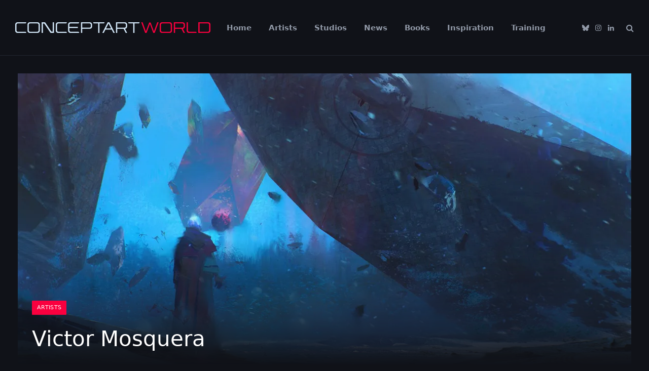

--- FILE ---
content_type: text/html; charset=UTF-8
request_url: https://conceptartworld.com/artists/victor-mosquera/
body_size: 85207
content:

<!DOCTYPE html>
<html lang="en-US" prefix="og: https://ogp.me/ns#" class="s-dark site-s-dark">

<head>

	<meta charset="UTF-8" />
	<meta name="viewport" content="width=device-width, initial-scale=1" />
	
<!-- Search Engine Optimization by Rank Math - https://rankmath.com/ -->
<title>Victor Mosquera | Concept Art World</title><link rel="preload" as="font" href="https://conceptartworld.com/wp-content/themes/smart-mag/css/icons/fonts/ts-icons.woff2?v3.2" type="font/woff2" crossorigin="anonymous" />
<meta name="description" content="Victor Mosquera is a concept artist and illustrator working in the entertainment industry. He is currently working as a Concept Artist at Ubisoft Toronto. His"/>
<meta name="robots" content="follow, index, max-snippet:-1, max-video-preview:-1, max-image-preview:large"/>
<link rel="canonical" href="https://conceptartworld.com/artists/victor-mosquera/" />
<meta property="og:locale" content="en_US" />
<meta property="og:type" content="article" />
<meta property="og:title" content="Victor Mosquera | Concept Art World" />
<meta property="og:description" content="Victor Mosquera is a concept artist and illustrator working in the entertainment industry. He is currently working as a Concept Artist at Ubisoft Toronto. His" />
<meta property="og:url" content="https://conceptartworld.com/artists/victor-mosquera/" />
<meta property="og:site_name" content="Concept Art World" />
<meta property="article:publisher" content="https://www.facebook.com/ConceptArtWorld/" />
<meta property="article:section" content="Artists" />
<meta property="og:updated_time" content="2017-03-19T16:24:04-05:00" />
<meta property="og:image" content="https://i0.wp.com/conceptartworld.com/wp-content/uploads/2013/09/victor-mosquera-concept-artist-0-M01.jpg" />
<meta property="og:image:secure_url" content="https://i0.wp.com/conceptartworld.com/wp-content/uploads/2013/09/victor-mosquera-concept-artist-0-M01.jpg" />
<meta property="og:image:width" content="1200" />
<meta property="og:image:height" content="600" />
<meta property="og:image:alt" content="Victor Mosquera" />
<meta property="og:image:type" content="image/jpeg" />
<meta property="article:published_time" content="2017-03-19T16:18:11-05:00" />
<meta property="article:modified_time" content="2017-03-19T16:24:04-05:00" />
<meta name="twitter:card" content="summary_large_image" />
<meta name="twitter:title" content="Victor Mosquera | Concept Art World" />
<meta name="twitter:description" content="Victor Mosquera is a concept artist and illustrator working in the entertainment industry. He is currently working as a Concept Artist at Ubisoft Toronto. His" />
<meta name="twitter:site" content="@conceptartworld" />
<meta name="twitter:creator" content="@conceptartworld" />
<meta name="twitter:image" content="https://i0.wp.com/conceptartworld.com/wp-content/uploads/2013/09/victor-mosquera-concept-artist-0-M01.jpg" />
<meta name="twitter:label1" content="Written by" />
<meta name="twitter:data1" content="admin" />
<meta name="twitter:label2" content="Time to read" />
<meta name="twitter:data2" content="Less than a minute" />
<script type="application/ld+json" class="rank-math-schema">{"@context":"https://schema.org","@graph":[{"@type":["ArtGallery","Organization"],"@id":"https://conceptartworld.com/#organization","name":"Concept Art World","url":"https://conceptartworld.com","sameAs":["https://www.facebook.com/ConceptArtWorld/","https://twitter.com/conceptartworld"],"logo":{"@type":"ImageObject","@id":"https://conceptartworld.com/#logo","url":"https://conceptartworld.com/wp-content/uploads/2026/01/Concept-Art-World-Logo-Icon-2026-01.png","contentUrl":"https://conceptartworld.com/wp-content/uploads/2026/01/Concept-Art-World-Logo-Icon-2026-01.png","caption":"Concept Art World","inLanguage":"en-US","width":"512","height":"512"},"priceRange":"Arcane","openingHours":["Monday,Tuesday,Wednesday,Thursday,Friday,Saturday,Sunday 09:00-17:00"],"description":"Concept Art World is a creative resource for concept art, illustration, and visual development in film, games, and animation. Discover artist features, tutorials, and the latest industry insights.","image":{"@id":"https://conceptartworld.com/#logo"}},{"@type":"WebSite","@id":"https://conceptartworld.com/#website","url":"https://conceptartworld.com","name":"Concept Art World","publisher":{"@id":"https://conceptartworld.com/#organization"},"inLanguage":"en-US"},{"@type":"ImageObject","@id":"https://i0.wp.com/conceptartworld.com/wp-content/uploads/2013/09/victor-mosquera-concept-artist-0-M01.jpg?fit=1200%2C600&amp;ssl=1","url":"https://i0.wp.com/conceptartworld.com/wp-content/uploads/2013/09/victor-mosquera-concept-artist-0-M01.jpg?fit=1200%2C600&amp;ssl=1","width":"1200","height":"600","inLanguage":"en-US"},{"@type":"WebPage","@id":"https://conceptartworld.com/artists/victor-mosquera/#webpage","url":"https://conceptartworld.com/artists/victor-mosquera/","name":"Victor Mosquera | Concept Art World","datePublished":"2017-03-19T16:18:11-05:00","dateModified":"2017-03-19T16:24:04-05:00","isPartOf":{"@id":"https://conceptartworld.com/#website"},"primaryImageOfPage":{"@id":"https://i0.wp.com/conceptartworld.com/wp-content/uploads/2013/09/victor-mosquera-concept-artist-0-M01.jpg?fit=1200%2C600&amp;ssl=1"},"inLanguage":"en-US"},{"@type":"Person","@id":"https://conceptartworld.com/artists/victor-mosquera/#author","name":"admin","image":{"@type":"ImageObject","@id":"https://secure.gravatar.com/avatar/120d4bc21fdcfcdb922ac482dee4d1369e28073ee148cdb51865cd9104de22e7?s=96&amp;d=mm&amp;r=x","url":"https://secure.gravatar.com/avatar/120d4bc21fdcfcdb922ac482dee4d1369e28073ee148cdb51865cd9104de22e7?s=96&amp;d=mm&amp;r=x","caption":"admin","inLanguage":"en-US"},"worksFor":{"@id":"https://conceptartworld.com/#organization"}},{"@type":"Article","headline":"Victor Mosquera | Concept Art World","keywords":"Victor Mosquera","datePublished":"2017-03-19T16:18:11-05:00","dateModified":"2017-03-19T16:24:04-05:00","author":{"@id":"https://conceptartworld.com/artists/victor-mosquera/#author","name":"admin"},"publisher":{"@id":"https://conceptartworld.com/#organization"},"description":"Victor Mosquera is a concept artist and illustrator working in the entertainment industry. He is currently working as a Concept Artist at Ubisoft Toronto. His","name":"Victor Mosquera | Concept Art World","@id":"https://conceptartworld.com/artists/victor-mosquera/#richSnippet","isPartOf":{"@id":"https://conceptartworld.com/artists/victor-mosquera/#webpage"},"image":{"@id":"https://i0.wp.com/conceptartworld.com/wp-content/uploads/2013/09/victor-mosquera-concept-artist-0-M01.jpg?fit=1200%2C600&amp;ssl=1"},"inLanguage":"en-US","mainEntityOfPage":{"@id":"https://conceptartworld.com/artists/victor-mosquera/#webpage"}}]}</script>
<!-- /Rank Math WordPress SEO plugin -->

<link rel='dns-prefetch' href='//stats.wp.com' />
<link rel='preconnect' href='//c0.wp.com' />
<link rel='preconnect' href='//i0.wp.com' />
<link rel="alternate" type="application/rss+xml" title="Concept Art World &raquo; Feed" href="https://conceptartworld.com/feed/" />
<link rel="alternate" title="oEmbed (JSON)" type="application/json+oembed" href="https://conceptartworld.com/wp-json/oembed/1.0/embed?url=https%3A%2F%2Fconceptartworld.com%2Fartists%2Fvictor-mosquera%2F" />
<link rel="alternate" title="oEmbed (XML)" type="text/xml+oembed" href="https://conceptartworld.com/wp-json/oembed/1.0/embed?url=https%3A%2F%2Fconceptartworld.com%2Fartists%2Fvictor-mosquera%2F&#038;format=xml" />
<style id='wp-img-auto-sizes-contain-inline-css' type='text/css'>
img:is([sizes=auto i],[sizes^="auto," i]){contain-intrinsic-size:3000px 1500px}
/*# sourceURL=wp-img-auto-sizes-contain-inline-css */
</style>
<style id='wp-emoji-styles-inline-css' type='text/css'>

	img.wp-smiley, img.emoji {
		display: inline !important;
		border: none !important;
		box-shadow: none !important;
		height: 1em !important;
		width: 1em !important;
		margin: 0 0.07em !important;
		vertical-align: -0.1em !important;
		background: none !important;
		padding: 0 !important;
	}
/*# sourceURL=wp-emoji-styles-inline-css */
</style>
<link rel='stylesheet' id='wp-block-library-css' href='https://c0.wp.com/c/6.9/wp-includes/css/dist/block-library/style.min.css' type='text/css' media='all' />
<style id='classic-theme-styles-inline-css' type='text/css'>
/*! This file is auto-generated */
.wp-block-button__link{color:#fff;background-color:#32373c;border-radius:9999px;box-shadow:none;text-decoration:none;padding:calc(.667em + 2px) calc(1.333em + 2px);font-size:1.125em}.wp-block-file__button{background:#32373c;color:#fff;text-decoration:none}
/*# sourceURL=/wp-includes/css/classic-themes.min.css */
</style>
<link rel='stylesheet' id='mediaelement-css' href='https://c0.wp.com/c/6.9/wp-includes/js/mediaelement/mediaelementplayer-legacy.min.css' type='text/css' media='all' />
<link rel='stylesheet' id='wp-mediaelement-css' href='https://c0.wp.com/c/6.9/wp-includes/js/mediaelement/wp-mediaelement.min.css' type='text/css' media='all' />
<style id='jetpack-sharing-buttons-style-inline-css' type='text/css'>
.jetpack-sharing-buttons__services-list{display:flex;flex-direction:row;flex-wrap:wrap;gap:0;list-style-type:none;margin:5px;padding:0}.jetpack-sharing-buttons__services-list.has-small-icon-size{font-size:12px}.jetpack-sharing-buttons__services-list.has-normal-icon-size{font-size:16px}.jetpack-sharing-buttons__services-list.has-large-icon-size{font-size:24px}.jetpack-sharing-buttons__services-list.has-huge-icon-size{font-size:36px}@media print{.jetpack-sharing-buttons__services-list{display:none!important}}.editor-styles-wrapper .wp-block-jetpack-sharing-buttons{gap:0;padding-inline-start:0}ul.jetpack-sharing-buttons__services-list.has-background{padding:1.25em 2.375em}
/*# sourceURL=https://conceptartworld.com/wp-content/plugins/jetpack/_inc/blocks/sharing-buttons/view.css */
</style>
<style id='global-styles-inline-css' type='text/css'>
:root{--wp--preset--aspect-ratio--square: 1;--wp--preset--aspect-ratio--4-3: 4/3;--wp--preset--aspect-ratio--3-4: 3/4;--wp--preset--aspect-ratio--3-2: 3/2;--wp--preset--aspect-ratio--2-3: 2/3;--wp--preset--aspect-ratio--16-9: 16/9;--wp--preset--aspect-ratio--9-16: 9/16;--wp--preset--color--black: #000000;--wp--preset--color--cyan-bluish-gray: #abb8c3;--wp--preset--color--white: #ffffff;--wp--preset--color--pale-pink: #f78da7;--wp--preset--color--vivid-red: #cf2e2e;--wp--preset--color--luminous-vivid-orange: #ff6900;--wp--preset--color--luminous-vivid-amber: #fcb900;--wp--preset--color--light-green-cyan: #7bdcb5;--wp--preset--color--vivid-green-cyan: #00d084;--wp--preset--color--pale-cyan-blue: #8ed1fc;--wp--preset--color--vivid-cyan-blue: #0693e3;--wp--preset--color--vivid-purple: #9b51e0;--wp--preset--gradient--vivid-cyan-blue-to-vivid-purple: linear-gradient(135deg,rgb(6,147,227) 0%,rgb(155,81,224) 100%);--wp--preset--gradient--light-green-cyan-to-vivid-green-cyan: linear-gradient(135deg,rgb(122,220,180) 0%,rgb(0,208,130) 100%);--wp--preset--gradient--luminous-vivid-amber-to-luminous-vivid-orange: linear-gradient(135deg,rgb(252,185,0) 0%,rgb(255,105,0) 100%);--wp--preset--gradient--luminous-vivid-orange-to-vivid-red: linear-gradient(135deg,rgb(255,105,0) 0%,rgb(207,46,46) 100%);--wp--preset--gradient--very-light-gray-to-cyan-bluish-gray: linear-gradient(135deg,rgb(238,238,238) 0%,rgb(169,184,195) 100%);--wp--preset--gradient--cool-to-warm-spectrum: linear-gradient(135deg,rgb(74,234,220) 0%,rgb(151,120,209) 20%,rgb(207,42,186) 40%,rgb(238,44,130) 60%,rgb(251,105,98) 80%,rgb(254,248,76) 100%);--wp--preset--gradient--blush-light-purple: linear-gradient(135deg,rgb(255,206,236) 0%,rgb(152,150,240) 100%);--wp--preset--gradient--blush-bordeaux: linear-gradient(135deg,rgb(254,205,165) 0%,rgb(254,45,45) 50%,rgb(107,0,62) 100%);--wp--preset--gradient--luminous-dusk: linear-gradient(135deg,rgb(255,203,112) 0%,rgb(199,81,192) 50%,rgb(65,88,208) 100%);--wp--preset--gradient--pale-ocean: linear-gradient(135deg,rgb(255,245,203) 0%,rgb(182,227,212) 50%,rgb(51,167,181) 100%);--wp--preset--gradient--electric-grass: linear-gradient(135deg,rgb(202,248,128) 0%,rgb(113,206,126) 100%);--wp--preset--gradient--midnight: linear-gradient(135deg,rgb(2,3,129) 0%,rgb(40,116,252) 100%);--wp--preset--font-size--small: 13px;--wp--preset--font-size--medium: 20px;--wp--preset--font-size--large: 36px;--wp--preset--font-size--x-large: 42px;--wp--preset--spacing--20: 0.44rem;--wp--preset--spacing--30: 0.67rem;--wp--preset--spacing--40: 1rem;--wp--preset--spacing--50: 1.5rem;--wp--preset--spacing--60: 2.25rem;--wp--preset--spacing--70: 3.38rem;--wp--preset--spacing--80: 5.06rem;--wp--preset--shadow--natural: 6px 6px 9px rgba(0, 0, 0, 0.2);--wp--preset--shadow--deep: 12px 12px 50px rgba(0, 0, 0, 0.4);--wp--preset--shadow--sharp: 6px 6px 0px rgba(0, 0, 0, 0.2);--wp--preset--shadow--outlined: 6px 6px 0px -3px rgb(255, 255, 255), 6px 6px rgb(0, 0, 0);--wp--preset--shadow--crisp: 6px 6px 0px rgb(0, 0, 0);}:where(.is-layout-flex){gap: 0.5em;}:where(.is-layout-grid){gap: 0.5em;}body .is-layout-flex{display: flex;}.is-layout-flex{flex-wrap: wrap;align-items: center;}.is-layout-flex > :is(*, div){margin: 0;}body .is-layout-grid{display: grid;}.is-layout-grid > :is(*, div){margin: 0;}:where(.wp-block-columns.is-layout-flex){gap: 2em;}:where(.wp-block-columns.is-layout-grid){gap: 2em;}:where(.wp-block-post-template.is-layout-flex){gap: 1.25em;}:where(.wp-block-post-template.is-layout-grid){gap: 1.25em;}.has-black-color{color: var(--wp--preset--color--black) !important;}.has-cyan-bluish-gray-color{color: var(--wp--preset--color--cyan-bluish-gray) !important;}.has-white-color{color: var(--wp--preset--color--white) !important;}.has-pale-pink-color{color: var(--wp--preset--color--pale-pink) !important;}.has-vivid-red-color{color: var(--wp--preset--color--vivid-red) !important;}.has-luminous-vivid-orange-color{color: var(--wp--preset--color--luminous-vivid-orange) !important;}.has-luminous-vivid-amber-color{color: var(--wp--preset--color--luminous-vivid-amber) !important;}.has-light-green-cyan-color{color: var(--wp--preset--color--light-green-cyan) !important;}.has-vivid-green-cyan-color{color: var(--wp--preset--color--vivid-green-cyan) !important;}.has-pale-cyan-blue-color{color: var(--wp--preset--color--pale-cyan-blue) !important;}.has-vivid-cyan-blue-color{color: var(--wp--preset--color--vivid-cyan-blue) !important;}.has-vivid-purple-color{color: var(--wp--preset--color--vivid-purple) !important;}.has-black-background-color{background-color: var(--wp--preset--color--black) !important;}.has-cyan-bluish-gray-background-color{background-color: var(--wp--preset--color--cyan-bluish-gray) !important;}.has-white-background-color{background-color: var(--wp--preset--color--white) !important;}.has-pale-pink-background-color{background-color: var(--wp--preset--color--pale-pink) !important;}.has-vivid-red-background-color{background-color: var(--wp--preset--color--vivid-red) !important;}.has-luminous-vivid-orange-background-color{background-color: var(--wp--preset--color--luminous-vivid-orange) !important;}.has-luminous-vivid-amber-background-color{background-color: var(--wp--preset--color--luminous-vivid-amber) !important;}.has-light-green-cyan-background-color{background-color: var(--wp--preset--color--light-green-cyan) !important;}.has-vivid-green-cyan-background-color{background-color: var(--wp--preset--color--vivid-green-cyan) !important;}.has-pale-cyan-blue-background-color{background-color: var(--wp--preset--color--pale-cyan-blue) !important;}.has-vivid-cyan-blue-background-color{background-color: var(--wp--preset--color--vivid-cyan-blue) !important;}.has-vivid-purple-background-color{background-color: var(--wp--preset--color--vivid-purple) !important;}.has-black-border-color{border-color: var(--wp--preset--color--black) !important;}.has-cyan-bluish-gray-border-color{border-color: var(--wp--preset--color--cyan-bluish-gray) !important;}.has-white-border-color{border-color: var(--wp--preset--color--white) !important;}.has-pale-pink-border-color{border-color: var(--wp--preset--color--pale-pink) !important;}.has-vivid-red-border-color{border-color: var(--wp--preset--color--vivid-red) !important;}.has-luminous-vivid-orange-border-color{border-color: var(--wp--preset--color--luminous-vivid-orange) !important;}.has-luminous-vivid-amber-border-color{border-color: var(--wp--preset--color--luminous-vivid-amber) !important;}.has-light-green-cyan-border-color{border-color: var(--wp--preset--color--light-green-cyan) !important;}.has-vivid-green-cyan-border-color{border-color: var(--wp--preset--color--vivid-green-cyan) !important;}.has-pale-cyan-blue-border-color{border-color: var(--wp--preset--color--pale-cyan-blue) !important;}.has-vivid-cyan-blue-border-color{border-color: var(--wp--preset--color--vivid-cyan-blue) !important;}.has-vivid-purple-border-color{border-color: var(--wp--preset--color--vivid-purple) !important;}.has-vivid-cyan-blue-to-vivid-purple-gradient-background{background: var(--wp--preset--gradient--vivid-cyan-blue-to-vivid-purple) !important;}.has-light-green-cyan-to-vivid-green-cyan-gradient-background{background: var(--wp--preset--gradient--light-green-cyan-to-vivid-green-cyan) !important;}.has-luminous-vivid-amber-to-luminous-vivid-orange-gradient-background{background: var(--wp--preset--gradient--luminous-vivid-amber-to-luminous-vivid-orange) !important;}.has-luminous-vivid-orange-to-vivid-red-gradient-background{background: var(--wp--preset--gradient--luminous-vivid-orange-to-vivid-red) !important;}.has-very-light-gray-to-cyan-bluish-gray-gradient-background{background: var(--wp--preset--gradient--very-light-gray-to-cyan-bluish-gray) !important;}.has-cool-to-warm-spectrum-gradient-background{background: var(--wp--preset--gradient--cool-to-warm-spectrum) !important;}.has-blush-light-purple-gradient-background{background: var(--wp--preset--gradient--blush-light-purple) !important;}.has-blush-bordeaux-gradient-background{background: var(--wp--preset--gradient--blush-bordeaux) !important;}.has-luminous-dusk-gradient-background{background: var(--wp--preset--gradient--luminous-dusk) !important;}.has-pale-ocean-gradient-background{background: var(--wp--preset--gradient--pale-ocean) !important;}.has-electric-grass-gradient-background{background: var(--wp--preset--gradient--electric-grass) !important;}.has-midnight-gradient-background{background: var(--wp--preset--gradient--midnight) !important;}.has-small-font-size{font-size: var(--wp--preset--font-size--small) !important;}.has-medium-font-size{font-size: var(--wp--preset--font-size--medium) !important;}.has-large-font-size{font-size: var(--wp--preset--font-size--large) !important;}.has-x-large-font-size{font-size: var(--wp--preset--font-size--x-large) !important;}
:where(.wp-block-post-template.is-layout-flex){gap: 1.25em;}:where(.wp-block-post-template.is-layout-grid){gap: 1.25em;}
:where(.wp-block-term-template.is-layout-flex){gap: 1.25em;}:where(.wp-block-term-template.is-layout-grid){gap: 1.25em;}
:where(.wp-block-columns.is-layout-flex){gap: 2em;}:where(.wp-block-columns.is-layout-grid){gap: 2em;}
:root :where(.wp-block-pullquote){font-size: 1.5em;line-height: 1.6;}
/*# sourceURL=global-styles-inline-css */
</style>
<link rel='stylesheet' id='detect-modal-css' href='https://conceptartworld.com/wp-content/plugins/sphere-core/components/adblock-detect/css/modal.css?ver=1.7.1' type='text/css' media='all' />
<link rel='stylesheet' id='smartmag-core-css' href='https://conceptartworld.com/wp-content/themes/smart-mag/style.css?ver=10.3.2' type='text/css' media='all' />
<style id='smartmag-core-inline-css' type='text/css'>
:root { --c-main: #fa003f;
--c-main-rgb: 250,0,63;
--c-headings: #101218;
--main-width: 1400px;
--c-excerpts: #9199a7; }
.s-dark body { background-color: #101218; }
.s-light { --body-color: #9199a7; --c-excerpts: #9199a7; }
.post-content { color: #9199a7; }
.s-dark { --body-color: #9199a7; --c-excerpts: #9199a7; }
.s-dark .post-content { color: #9199a7; }
.s-dark, .site-s-dark .s-light { --c-headings: #deebf6; }
.post-title { --c-headings: #deebf6; }
.s-dark .post-title { --c-headings: #deebf6; }
.smart-head-main .smart-head-mid { background-color: #101218; }
.s-dark .smart-head-main .smart-head-mid,
.smart-head-main .s-dark.smart-head-mid { background-color: #101218; }
.smart-head-main .smart-head-mid { border-bottom-width: 1px; border-bottom-color: #22262f; }
.s-light .navigation-main { --c-nav: #686e78; --c-nav-hov: #deebf6; }
.s-dark .navigation-main { --c-nav: #9199a7; --c-nav-hov: #deebf6; }
.s-dark .navigation { --c-nav-blip: #9199a7; --c-nav-drop-bg: #101218; --c-nav-drop-sep: #22262f; }
.smart-head-mobile .smart-head-mid { background-color: #101218; }
.s-dark .smart-head-mobile .smart-head-mid,
.smart-head-mobile .s-dark.smart-head-mid { background-color: #101218; }
.smart-head-main .spc-social { --c-spc-social: #9199a7; --c-spc-social-hov: #deebf6; }
.s-dark .smart-head-main .spc-social,
.smart-head-main .s-dark .spc-social { --c-spc-social: #9199a7; --c-spc-social-hov: #deebf6; }
.smart-head-main { --c-search-icon: #9199a7; }
.s-dark .smart-head-main .search-icon,
.smart-head-main .s-dark .search-icon { --c-search-icon: #9199a7; }
.smart-head-main .search-icon:hover { color: #deebf6; }
.smart-head-mobile { --c-search-icon: #9199a7; }
.s-dark .smart-head-mobile .search-icon,
.smart-head-mobile .s-dark .search-icon { --c-search-icon: #9199a7; }
.smart-head-mobile .search-icon:hover { color: #deebf6; }
.s-dark .smart-head-mobile .search-icon:hover,
.smart-head-mobile .s-dark .search-icon:hover { color: #deebf6; }
.smart-head-main { --c-hamburger: #9199a7; }
.s-dark .smart-head-main .offcanvas-toggle,
.smart-head-main .s-dark .offcanvas-toggle { --c-hamburger: #9199a7; }
.smart-head-main .offcanvas-toggle:hover { --c-hamburger: #deebf6; }
.s-dark .smart-head-main .offcanvas-toggle:hover,
.smart-head-main .s-dark .offcanvas-toggle:hover { --c-hamburger: #deebf6; }
.smart-head-mobile { --c-hamburger: #9199a7; }
.s-dark .smart-head-mobile .offcanvas-toggle,
.smart-head-mobile .s-dark .offcanvas-toggle { --c-hamburger: #9199a7; }
.smart-head-mobile .offcanvas-toggle:hover { --c-hamburger: #deebf6; }
.s-dark .smart-head-mobile .offcanvas-toggle:hover,
.smart-head-mobile .s-dark .offcanvas-toggle:hover { --c-hamburger: #deebf6; }
.smart-head .ts-button1:not(._) { color: #9199a7; }
.smart-head .ts-button1:not(._):hover { color: #deebf6; }
.s-dark .smart-head .ts-button1,
.smart-head .s-dark .ts-button1 { color: #9199a7; }
.s-dark .smart-head .ts-button1:hover,
.smart-head .s-dark .ts-button1:hover { color: #deebf6; }
.smart-head .ts-button1 { background-color: #22262f; }
.s-dark .smart-head .ts-button1,
.smart-head .s-dark .ts-button1 { background-color: #22262f; }
.smart-head .ts-button1 { border-radius: 8px; }
.main-footer .upper-footer { background-color: #101218; }
.s-dark .upper-footer { background-color: #101218; }
.main-footer .upper-footer { color: #deebf6; }
.s-dark .upper-footer { color: #deebf6; }
.main-footer .lower-footer { background-color: #0b0d11; }
.s-dark .lower-footer { background-color: #0b0d11; }
.lower-footer { color: #9199a7; }
.s-dark .lower-footer { color: #deebf6; }
.main-footer .lower-footer { --c-links: #deebf6; --c-foot-menu: #deebf6; }
.s-dark .lower-footer { --c-links: #deebf6; --c-foot-menu: #deebf6; }
.l-post { --media-radius: 8px; }
.s-dark { --c-excerpts: #9199a7; }
.l-post .excerpt { font-family: var(--body-font); font-weight: 300; }
.post-title a { --c-a-hover: #deebf6; }
.s-dark .post-title a { --c-a-hover: #deebf6; }
.cat-labels .category { font-family: var(--body-font); font-weight: 500; padding-top: 3px; padding-bottom: 3px; padding-left: 10px; padding-right: 10px; }
.cat-labels-overlay { margin-top: 10px; margin-bottom: 10px; margin-left: 10px; margin-right: 10px; }
.block-head-i .heading { font-family: var(--body-font); font-weight: 300; }
.block-head-i { --line-weight: 10px; }
.loop-grid-base .post-title { font-family: var(--body-font); font-weight: normal; }
.loop-grid .content { padding-top: 10px; padding-bottom: 30px; padding-left: 20px; padding-right: 20px; }
.has-nums:not(.has-nums-c) { --num-color: #9199a7; }
.s-dark .has-nums:not(.has-nums-c) { --num-color: #9199a7; }
.loop-overlay .post-title { font-family: var(--body-font); font-weight: 300; }
.single-featured .featured, .the-post-header .featured { border-radius: 0px; --media-radius: 0px; overflow: hidden; }
.the-post-header .post-meta .post-title { font-family: var(--body-font); font-weight: 300; }
.entry-content { font-family: var(--body-font); font-weight: 300; }
.post-content h1, .post-content h2, .post-content h3, .post-content h4, .post-content h5, .post-content h6 { font-family: var(--body-font); }
.entry-content p { --post-content-gaps: 1em; }
.s-head-modern-a .post-title { font-size: 31px; }
.post-cover .overlay { --grad-color: #101218; }
.the-page-heading { font-family: var(--body-font); }
.category .feat-grid { --main-ratio: 2.25; }
.a-wrap-3:not(._) { padding-top: 50px; padding-bottom: 20px; padding-left: 50px; padding-right: 50px; margin-top: 0px; margin-bottom: 0px; margin-left: 0px; margin-right: 0px; }
.a-wrap-5:not(._) { padding-top: 0px; padding-bottom: 0px; padding-left: 0px; padding-right: 0px; margin-top: 0px; margin-bottom: 40px; margin-left: 0px; margin-right: 0px; }
@media (min-width: 1200px) { .post-cover .post-meta .post-title { font-size: 42px; }
.a-wrap-6:not(._) { padding-top: 0px; padding-bottom: 0px; padding-left: 0px; padding-right: 0px; margin-top: 0px; margin-bottom: 0px; margin-left: 0px; margin-right: 0px; } }
@media (max-width: 767px) { .a-wrap-6:not(._) { padding-top: 0px; padding-bottom: 0px; padding-left: 0px; padding-right: 0px; margin-top: 0px; margin-bottom: 0px; margin-left: 0px; margin-right: 0px; } }


/*# sourceURL=smartmag-core-inline-css */
</style>
<link rel='stylesheet' id='smartmag-magnific-popup-css' href='https://conceptartworld.com/wp-content/themes/smart-mag/css/lightbox.css?ver=10.3.2' type='text/css' media='all' />
<link rel='stylesheet' id='smartmag-icons-css' href='https://conceptartworld.com/wp-content/themes/smart-mag/css/icons/icons.css?ver=10.3.2' type='text/css' media='all' />
<script type="text/javascript" id="smartmag-lazy-inline-js-after">
/* <![CDATA[ */
/**
 * @copyright ThemeSphere
 * @preserve
 */
var BunyadLazy={};BunyadLazy.load=function(){function a(e,n){var t={};e.dataset.bgset&&e.dataset.sizes?(t.sizes=e.dataset.sizes,t.srcset=e.dataset.bgset):t.src=e.dataset.bgsrc,function(t){var a=t.dataset.ratio;if(0<a){const e=t.parentElement;if(e.classList.contains("media-ratio")){const n=e.style;n.getPropertyValue("--a-ratio")||(n.paddingBottom=100/a+"%")}}}(e);var a,o=document.createElement("img");for(a in o.onload=function(){var t="url('"+(o.currentSrc||o.src)+"')",a=e.style;a.backgroundImage!==t&&requestAnimationFrame(()=>{a.backgroundImage=t,n&&n()}),o.onload=null,o.onerror=null,o=null},o.onerror=o.onload,t)o.setAttribute(a,t[a]);o&&o.complete&&0<o.naturalWidth&&o.onload&&o.onload()}function e(t){t.dataset.loaded||a(t,()=>{document.dispatchEvent(new Event("lazyloaded")),t.dataset.loaded=1})}function n(t){"complete"===document.readyState?t():window.addEventListener("load",t)}return{initEarly:function(){var t,a=()=>{document.querySelectorAll(".img.bg-cover:not(.lazyload)").forEach(e)};"complete"!==document.readyState?(t=setInterval(a,150),n(()=>{a(),clearInterval(t)})):a()},callOnLoad:n,initBgImages:function(t){t&&n(()=>{document.querySelectorAll(".img.bg-cover").forEach(e)})},bgLoad:a}}(),BunyadLazy.load.initEarly();
//# sourceURL=smartmag-lazy-inline-js-after
/* ]]> */
</script>
<script type="text/javascript" src="https://c0.wp.com/c/6.9/wp-includes/js/jquery/jquery.min.js" id="jquery-core-js"></script>
<script type="text/javascript" src="https://c0.wp.com/c/6.9/wp-includes/js/jquery/jquery-migrate.min.js" id="jquery-migrate-js"></script>
<link rel="https://api.w.org/" href="https://conceptartworld.com/wp-json/" /><link rel="alternate" title="JSON" type="application/json" href="https://conceptartworld.com/wp-json/wp/v2/posts/27327" /><link rel="EditURI" type="application/rsd+xml" title="RSD" href="https://conceptartworld.com/xmlrpc.php?rsd" />
<meta name="generator" content="WordPress 6.9" />
<link rel='shortlink' href='https://wp.me/pqPlt-76L' />

		<!-- GA Google Analytics @ https://m0n.co/ga -->
		<script async src="https://www.googletagmanager.com/gtag/js?id=G-XBTLE2R2FE"></script>
		<script>
			window.dataLayer = window.dataLayer || [];
			function gtag(){dataLayer.push(arguments);}
			gtag('js', new Date());
			gtag('config', 'G-XBTLE2R2FE');
		</script>

		<style>img#wpstats{display:none}</style>
		
		<script>
		var BunyadSchemeKey = 'bunyad-scheme';
		(() => {
			const d = document.documentElement;
			const c = d.classList;
			var scheme = localStorage.getItem(BunyadSchemeKey);
			
			if (scheme) {
				d.dataset.origClass = c;
				scheme === 'dark' ? c.remove('s-light', 'site-s-light') : c.remove('s-dark', 'site-s-dark');
				c.add('site-s-' + scheme, 's-' + scheme);
			}
		})();
		</script>
		<meta name="generator" content="Elementor 3.34.4; features: additional_custom_breakpoints; settings: css_print_method-external, google_font-enabled, font_display-auto">
<link rel="icon" href="https://i0.wp.com/conceptartworld.com/wp-content/uploads/2026/01/Concept-Art-World-Logo-Icon-2026-01.png?fit=32%2C32&#038;ssl=1" sizes="32x32" />
<link rel="icon" href="https://i0.wp.com/conceptartworld.com/wp-content/uploads/2026/01/Concept-Art-World-Logo-Icon-2026-01.png?fit=192%2C192&#038;ssl=1" sizes="192x192" />
<link rel="apple-touch-icon" href="https://i0.wp.com/conceptartworld.com/wp-content/uploads/2026/01/Concept-Art-World-Logo-Icon-2026-01.png?fit=180%2C180&#038;ssl=1" />
<meta name="msapplication-TileImage" content="https://i0.wp.com/conceptartworld.com/wp-content/uploads/2026/01/Concept-Art-World-Logo-Icon-2026-01.png?fit=270%2C270&#038;ssl=1" />
		<style type="text/css" id="wp-custom-css">
			.the-post-tags a {
    background-color: #22262f;
		color: #9199a7;
		border-radius: 5px;
		border: 1px solid #22262f;
}

.the-post-tags a:hover {
    background-color: #101218;
		color: #deebf6;
		border: 1px solid #7d8490;
}

.l-post .excerpt p:last-of-type {
    margin-bottom: 0;
		color: #9199a7;

}

.pagination-numbers .page-numbers, .pagination-numbers .post-page-numbers, .pagination-numbers a { 
    padding: 3px 15px;
    margin-right: 6px;
    line-height: 30px;
}

.pagination-numbers {

	margin: 0;
	
}

.off-canvas.s-dark .close, .s-dark .off-canvas .close {
  background:#4440;
}

.post-cover .overlay {
  bottom: -1px;
}

@media (max-width: 940px) {
    .main-featured.is-container {
        margin-top: 0;
				padding-left: 30px;
				padding-right: 30px;
				margin-bottom: 0;
    }
}

@media (max-width: 480px) {
    .main-featured.is-container {
        margin-top: 0;
				padding-left: 20px;
				padding-right: 20px;
				margin-bottom: 0;
    }
}

@media (max-width: 480px) {
.category .feat-grid {
    --main-ratio: 1.25;
}
}

blockquote > p:last-of-type {
    color: #9199a7;
		font-weight: 300;
	font-size: 16px;
}

.post-content > blockquote:not([class]) {
    border-left: 3px solid #22262f;
}		</style>
		
	<script>
	document.querySelector('head').innerHTML += '<style class="bunyad-img-effects-css">.main-wrap .wp-post-image, .post-content img { opacity: 0; }</style>';
	</script>

</head>

<body data-rsssl=1 class="wp-singular post-template-default single single-post postid-27327 single-format-standard wp-theme-smart-mag no-sidebar post-layout-cover post-cat-4 has-lb has-lb-sm img-effects ts-img-hov-fade layout-normal elementor-default elementor-kit-54491">



<div class="main-wrap">

	
<div class="off-canvas-backdrop"></div>
<div class="mobile-menu-container off-canvas s-dark hide-menu-lg" id="off-canvas">

	<div class="off-canvas-head">
		<a href="#" class="close">
			<span class="visuallyhidden">Close Menu</span>
			<i class="tsi tsi-times"></i>
		</a>

		<div class="ts-logo">
			<img class="logo-mobile logo-image" src="https://i0.wp.com/conceptartworld.com/wp-content/uploads/2026/01/Concept-Art-World-Logo-2026-01x0-1.png?fit=385%2C21&#038;ssl=1" width="193" height="11" alt="Concept Art World"/>		</div>
	</div>

	<div class="off-canvas-content">

					<ul class="mobile-menu"></ul>
		
		
		
		<div class="spc-social-block spc-social spc-social-b smart-head-social">
		
			
				<a href="https://www.linkedin.com/company/concept-art-world/" class="link service s-linkedin" target="_blank" rel="nofollow noopener">
					<i class="icon tsi tsi-linkedin"></i>					<span class="visuallyhidden">LinkedIn</span>
				</a>
									
			
				<a href="https://www.instagram.com/theconceptartworld/" class="link service s-instagram" target="_blank" rel="nofollow noopener">
					<i class="icon tsi tsi-instagram"></i>					<span class="visuallyhidden">Instagram</span>
				</a>
									
			
				<a href="https://www.facebook.com/ConceptArtWorld/" class="link service s-facebook" target="_blank" rel="nofollow noopener">
					<i class="icon tsi tsi-facebook"></i>					<span class="visuallyhidden">Facebook</span>
				</a>
									
			
				<a href="https://twitter.com/conceptartworld" class="link service s-twitter" target="_blank" rel="nofollow noopener">
					<i class="icon tsi tsi-twitter"></i>					<span class="visuallyhidden">X (Twitter)</span>
				</a>
									
			
				<a href="https://www.pinterest.com/conceptartworld/" class="link service s-pinterest" target="_blank" rel="nofollow noopener">
					<i class="icon tsi tsi-pinterest-p"></i>					<span class="visuallyhidden">Pinterest</span>
				</a>
									
			
				<a href="https://conceptartworld.tumblr.com/" class="link service s-tumblr" target="_blank" rel="nofollow noopener">
					<i class="icon tsi tsi-tumblr"></i>					<span class="visuallyhidden">Tumblr</span>
				</a>
									
			
		</div>

		
	</div>

</div>
<div class="smart-head smart-head-a smart-head-main" id="smart-head" data-sticky="auto" data-sticky-type="smart" data-sticky-full>
	
	<div class="smart-head-row smart-head-mid smart-head-row-3 s-dark has-center-nav smart-head-row-full">

		<div class="inner full">

							
				<div class="items items-left ">
					<a href="https://conceptartworld.com/" title="Concept Art World" rel="home" class="logo-link ts-logo logo-is-image">
		<span>
			
				
					<img src="https://conceptartworld.com/wp-content/uploads/2026/01/Concept-Art-World-Logo-2026-01x0-1.png" class="logo-image" alt="Concept Art World" width="385" height="21"/>
									 
					</span>
	</a>				</div>

							
				<div class="items items-center ">
					<div class="nav-wrap">
		<nav class="navigation navigation-main nav-hov-a">
			<ul id="menu-main" class="menu"><li id="menu-item-10890" class="menu-item menu-item-type-custom menu-item-object-custom menu-item-home menu-item-10890"><a href="https://conceptartworld.com">Home</a></li>
<li id="menu-item-10884" class="menu-item menu-item-type-taxonomy menu-item-object-category current-post-ancestor current-menu-parent current-post-parent menu-cat-4 menu-item-10884"><a href="https://conceptartworld.com/category/artists/">Artists</a></li>
<li id="menu-item-10887" class="menu-item menu-item-type-taxonomy menu-item-object-category menu-cat-5 menu-item-10887"><a href="https://conceptartworld.com/category/studios/">Studios</a></li>
<li id="menu-item-10885" class="menu-item menu-item-type-taxonomy menu-item-object-category menu-cat-6 menu-item-10885"><a href="https://conceptartworld.com/category/news/">News</a></li>
<li id="menu-item-10886" class="menu-item menu-item-type-taxonomy menu-item-object-category menu-cat-10 menu-item-10886"><a href="https://conceptartworld.com/category/books/">Books</a></li>
<li id="menu-item-10889" class="menu-item menu-item-type-taxonomy menu-item-object-category menu-cat-19 menu-item-10889"><a href="https://conceptartworld.com/category/inspiration/">Inspiration</a></li>
<li id="menu-item-10888" class="menu-item menu-item-type-taxonomy menu-item-object-category menu-cat-13 menu-item-10888"><a href="https://conceptartworld.com/category/training/">Training</a></li>
</ul>		</nav>
	</div>
				</div>

							
				<div class="items items-right ">
				
		<div class="spc-social-block spc-social spc-social-a smart-head-social">
		
			
				<a href="https://bsky.app/profile/conceptartworld.bsky.social" class="link service s-bluesky" target="_blank" rel="nofollow noopener">
					<i class="icon tsi tsi-bluesky"></i>					<span class="visuallyhidden">Bluesky</span>
				</a>
									
			
				<a href="https://www.instagram.com/theconceptartworld/" class="link service s-instagram" target="_blank" rel="nofollow noopener">
					<i class="icon tsi tsi-instagram"></i>					<span class="visuallyhidden">Instagram</span>
				</a>
									
			
				<a href="https://www.linkedin.com/company/concept-art-world/" class="link service s-linkedin" target="_blank" rel="nofollow noopener">
					<i class="icon tsi tsi-linkedin"></i>					<span class="visuallyhidden">LinkedIn</span>
				</a>
									
			
		</div>

		

	<a href="#" class="search-icon has-icon-only is-icon" title="Search">
		<i class="tsi tsi-search"></i>
	</a>

				</div>

						
		</div>
	</div>

	</div>
<div class="smart-head smart-head-a smart-head-mobile" id="smart-head-mobile" data-sticky="mid" data-sticky-type="smart" data-sticky-full>
	
	<div class="smart-head-row smart-head-mid smart-head-row-3 s-dark smart-head-row-full">

		<div class="inner wrap">

							
				<div class="items items-left ">
				
<button class="offcanvas-toggle has-icon" type="button" aria-label="Menu">
	<span class="hamburger-icon hamburger-icon-a">
		<span class="inner"></span>
	</span>
</button>				</div>

							
				<div class="items items-center ">
					<a href="https://conceptartworld.com/" title="Concept Art World" rel="home" class="logo-link ts-logo logo-is-image">
		<span>
			
									<img class="logo-mobile logo-image" src="https://i0.wp.com/conceptartworld.com/wp-content/uploads/2026/01/Concept-Art-World-Logo-2026-01x0-1.png?fit=385%2C21&#038;ssl=1" width="193" height="11" alt="Concept Art World"/>									 
					</span>
	</a>				</div>

							
				<div class="items items-right ">
				

	<a href="#" class="search-icon has-icon-only is-icon" title="Search">
		<i class="tsi tsi-search"></i>
	</a>

				</div>

						
		</div>
	</div>

	</div>

<div class="main ts-contain cf no-sidebar">
	
			
<div class="post-wrap">
	<section class="the-post-header post-cover">
	
			<div class="featured">
					
								
					
						<figure class="image-link media-ratio ar-bunyad-main-full"><img width="1400" height="670" src="[data-uri]" class="attachment-large size-large lazyload wp-post-image" alt="victor mosquera concept artist 0 M01" sizes="(max-width: 1400px) 100vw, 1400px" title="Victor Mosquera" decoding="async" fetchpriority="high" data-srcset="https://i0.wp.com/conceptartworld.com/wp-content/uploads/2013/09/victor-mosquera-concept-artist-0-M01.jpg?w=1200&amp;ssl=1 1200w, https://i0.wp.com/conceptartworld.com/wp-content/uploads/2013/09/victor-mosquera-concept-artist-0-M01.jpg?resize=680%2C340&amp;ssl=1 680w, https://i0.wp.com/conceptartworld.com/wp-content/uploads/2013/09/victor-mosquera-concept-artist-0-M01.jpg?resize=768%2C384&amp;ssl=1 768w, https://i0.wp.com/conceptartworld.com/wp-content/uploads/2013/09/victor-mosquera-concept-artist-0-M01.jpg?resize=1050%2C525&amp;ssl=1 1050w, https://i0.wp.com/conceptartworld.com/wp-content/uploads/2013/09/victor-mosquera-concept-artist-0-M01.jpg?resize=1144%2C572&amp;ssl=1 1144w, https://i0.wp.com/conceptartworld.com/wp-content/uploads/2013/09/victor-mosquera-concept-artist-0-M01.jpg?resize=480%2C240&amp;ssl=1 480w, https://i0.wp.com/conceptartworld.com/wp-content/uploads/2013/09/victor-mosquera-concept-artist-0-M01.jpg?resize=1140%2C570&amp;ssl=1 1140w, https://i0.wp.com/conceptartworld.com/wp-content/uploads/2013/09/victor-mosquera-concept-artist-0-M01.jpg?resize=750%2C375&amp;ssl=1 750w" data-src="https://i0.wp.com/conceptartworld.com/wp-content/uploads/2013/09/victor-mosquera-concept-artist-0-M01.jpg?fit=1050%2C525&amp;ssl=1"></figure>
												
										
					<div class="overlay s-dark">	
					<div class="post-meta post-meta-a post-meta-left post-meta-single"><div class="post-meta-items meta-above"><span class="meta-item cat-labels">
						
						<a href="https://conceptartworld.com/category/artists/" class="category term-color-4" rel="category">Artists</a>
					</span>
					</div><h1 class="is-title post-title">Victor Mosquera</h1></div>	
					</div>				
					
							</div>
	
	</section>
	
	
	<div class="ts-row">
		<div class="col-8 main-content">
			<div class="the-post s-post-cover">

				<article id="post-27327" class="post-27327 post type-post status-publish format-standard has-post-thumbnail category-artists">
					
<div class="post-content-wrap">
	
	<div class="post-content cf entry-content content-normal">

		
		<div class="a-wrap a-wrap-base a-wrap-5 show-lg"> <script async src="https://pagead2.googlesyndication.com/pagead/js/adsbygoogle.js?client=ca-pub-4836110445879890"
     crossorigin="anonymous"></script>
<!-- V-Banner Ad Top -->
<ins class="adsbygoogle"
     style="display:inline-block;width:728px;height:90px"
     data-ad-client="ca-pub-4836110445879890"
     data-ad-slot="2083930568"></ins>
<script>
     (adsbygoogle = window.adsbygoogle || []).push({});
</script></div>
<div class="a-wrap a-wrap-base a-wrap-5 show-md"> <script async src="https://pagead2.googlesyndication.com/pagead/js/adsbygoogle.js?client=ca-pub-4836110445879890"
     crossorigin="anonymous"></script>
<!-- Tablet-468x60 -->
<ins class="adsbygoogle"
     style="display:inline-block;width:468px;height:50px"
     data-ad-client="ca-pub-4836110445879890"
     data-ad-slot="8458733340"></ins>
<script>
     (adsbygoogle = window.adsbygoogle || []).push({});
</script></div>
<div class="a-wrap a-wrap-base a-wrap-5 show-sm show-xs"> <script async src="https://pagead2.googlesyndication.com/pagead/js/adsbygoogle.js?client=ca-pub-4836110445879890"
     crossorigin="anonymous"></script>
<!-- Mobile Top Ad - 01 -->
<ins class="adsbygoogle"
     style="display:inline-block;width:300px;height:50px"
     data-ad-client="ca-pub-4836110445879890"
     data-ad-slot="4021550960"></ins>
<script>
     (adsbygoogle = window.adsbygoogle || []).push({});
</script></div>		
		<p>Victor Mosquera is a concept artist and illustrator working in the entertainment industry. He is currently working as a Concept Artist at Ubisoft Toronto. His list of clients include companies such as Universal Music, Tor Books, Orbit Books, <a href="https://conceptartworld.com/studios/volta/"><strong>Volta</strong></a> and <a href="https://conceptartworld.com/studios/one-pixel-brush/"><strong>One Pixel Brush</strong></a>.</p>
<p>His work has been featured in <em>3D Total Prime: The Definitive Digital Art Collection</em>, <em>CFSL Artbook 07</em>, <a title="Last Man Standing: Killbook of a Bounty Hunter" href="https://conceptartworld.com/?p=23929"><strong><em>Last Man Standing: Killbook of a Bounty Hunter</em></strong></a>, Imagine FX magazine and Light Grey Art Labs <em>In Place</em> art book.</p>
<p>Link: <a title="Victor Mosquera" href="http://www.victormosquera.com" target="_blank" rel="noopener"><strong>Website</strong></a> | <a href="http://victormosquera.tumblr.com/" target="_blank" rel="noopener"><strong>Tumblr</strong></a> | <a href="https://twitter.com/victormosquerar" target="_blank" rel="noopener"><strong>Twitter</strong></a></p>
<p><a href="https://i0.wp.com/conceptartworld.com/wp-content/uploads/2013/09/victor-mosquera-concept-artist-breathe.jpg"><img data-recalc-dims="1" decoding="async" class="alignnone size-medium wp-image-45823" src="https://i0.wp.com/conceptartworld.com/wp-content/uploads/2013/09/victor-mosquera-concept-artist-breathe-680x680.jpg?resize=680%2C680" alt="victor mosquera concept artist breathe" width="680" height="680" srcset="https://i0.wp.com/conceptartworld.com/wp-content/uploads/2013/09/victor-mosquera-concept-artist-breathe.jpg?resize=680%2C680&amp;ssl=1 680w, https://i0.wp.com/conceptartworld.com/wp-content/uploads/2013/09/victor-mosquera-concept-artist-breathe.jpg?resize=768%2C768&amp;ssl=1 768w, https://i0.wp.com/conceptartworld.com/wp-content/uploads/2013/09/victor-mosquera-concept-artist-breathe.jpg?resize=1050%2C1050&amp;ssl=1 1050w, https://i0.wp.com/conceptartworld.com/wp-content/uploads/2013/09/victor-mosquera-concept-artist-breathe.jpg?resize=135%2C135&amp;ssl=1 135w, https://i0.wp.com/conceptartworld.com/wp-content/uploads/2013/09/victor-mosquera-concept-artist-breathe.jpg?w=1920&amp;ssl=1 1920w" sizes="(max-width: 680px) 100vw, 680px" /></a></p>
<p><a href="https://i0.wp.com/conceptartworld.com/wp-content/uploads/2013/09/victor-mosquera-concept-artist-hex-crystlas-victormosquera.jpg"><img data-recalc-dims="1" decoding="async" class="alignnone size-medium wp-image-45825" src="https://i0.wp.com/conceptartworld.com/wp-content/uploads/2013/09/victor-mosquera-concept-artist-hex-crystlas-victormosquera-680x680.jpg?resize=680%2C680" alt="victor mosquera concept artist hex crystlas victormosquera" width="680" height="680" srcset="https://i0.wp.com/conceptartworld.com/wp-content/uploads/2013/09/victor-mosquera-concept-artist-hex-crystlas-victormosquera.jpg?resize=680%2C680&amp;ssl=1 680w, https://i0.wp.com/conceptartworld.com/wp-content/uploads/2013/09/victor-mosquera-concept-artist-hex-crystlas-victormosquera.jpg?resize=768%2C768&amp;ssl=1 768w, https://i0.wp.com/conceptartworld.com/wp-content/uploads/2013/09/victor-mosquera-concept-artist-hex-crystlas-victormosquera.jpg?resize=1050%2C1050&amp;ssl=1 1050w, https://i0.wp.com/conceptartworld.com/wp-content/uploads/2013/09/victor-mosquera-concept-artist-hex-crystlas-victormosquera.jpg?resize=135%2C135&amp;ssl=1 135w, https://i0.wp.com/conceptartworld.com/wp-content/uploads/2013/09/victor-mosquera-concept-artist-hex-crystlas-victormosquera.jpg?w=1920&amp;ssl=1 1920w" sizes="(max-width: 680px) 100vw, 680px" /></a></p>
<p><a href="https://i0.wp.com/conceptartworld.com/wp-content/uploads/2013/09/victor-mosquera-concept-artist-ok.jpg"><img data-recalc-dims="1" loading="lazy" decoding="async" class="alignnone size-medium wp-image-45827" src="https://i0.wp.com/conceptartworld.com/wp-content/uploads/2013/09/victor-mosquera-concept-artist-ok-680x453.jpg?resize=680%2C453" alt="victor mosquera concept artist ok" width="680" height="453" srcset="https://i0.wp.com/conceptartworld.com/wp-content/uploads/2013/09/victor-mosquera-concept-artist-ok.jpg?resize=680%2C453&amp;ssl=1 680w, https://i0.wp.com/conceptartworld.com/wp-content/uploads/2013/09/victor-mosquera-concept-artist-ok.jpg?resize=768%2C512&amp;ssl=1 768w, https://i0.wp.com/conceptartworld.com/wp-content/uploads/2013/09/victor-mosquera-concept-artist-ok.jpg?resize=1050%2C700&amp;ssl=1 1050w, https://i0.wp.com/conceptartworld.com/wp-content/uploads/2013/09/victor-mosquera-concept-artist-ok.jpg?w=1920&amp;ssl=1 1920w" sizes="auto, (max-width: 680px) 100vw, 680px" /></a></p>
<p><a href="https://i0.wp.com/conceptartworld.com/wp-content/uploads/2013/09/victor-mosquera-concept-artist-victor-mosquera-concept-artist-web-forsakenskies-001.jpg"><img data-recalc-dims="1" loading="lazy" decoding="async" class="alignnone size-medium wp-image-45833" src="https://i0.wp.com/conceptartworld.com/wp-content/uploads/2013/09/victor-mosquera-concept-artist-victor-mosquera-concept-artist-web-forsakenskies-001-680x1048.jpg?resize=680%2C1048" alt="victor mosquera concept artist victor mosquera concept artist web forsakenskies 001" width="680" height="1048" srcset="https://i0.wp.com/conceptartworld.com/wp-content/uploads/2013/09/victor-mosquera-concept-artist-victor-mosquera-concept-artist-web-forsakenskies-001.jpg?resize=680%2C1048&amp;ssl=1 680w, https://i0.wp.com/conceptartworld.com/wp-content/uploads/2013/09/victor-mosquera-concept-artist-victor-mosquera-concept-artist-web-forsakenskies-001.jpg?resize=768%2C1184&amp;ssl=1 768w, https://i0.wp.com/conceptartworld.com/wp-content/uploads/2013/09/victor-mosquera-concept-artist-victor-mosquera-concept-artist-web-forsakenskies-001.jpg?w=960&amp;ssl=1 960w" sizes="auto, (max-width: 680px) 100vw, 680px" /></a></p>
<p><a href="https://i0.wp.com/conceptartworld.com/wp-content/uploads/2013/09/victor-mosquera-concept-artist-victormosquera-thewarren-fb.jpg"><img data-recalc-dims="1" loading="lazy" decoding="async" class="alignnone size-medium wp-image-45834" src="https://i0.wp.com/conceptartworld.com/wp-content/uploads/2013/09/victor-mosquera-concept-artist-victormosquera-thewarren-fb-680x1069.jpg?resize=680%2C1069" alt="victor mosquera concept artist victormosquera thewarren fb" width="680" height="1069" srcset="https://i0.wp.com/conceptartworld.com/wp-content/uploads/2013/09/victor-mosquera-concept-artist-victormosquera-thewarren-fb.jpg?resize=680%2C1069&amp;ssl=1 680w, https://i0.wp.com/conceptartworld.com/wp-content/uploads/2013/09/victor-mosquera-concept-artist-victormosquera-thewarren-fb.jpg?resize=768%2C1207&amp;ssl=1 768w, https://i0.wp.com/conceptartworld.com/wp-content/uploads/2013/09/victor-mosquera-concept-artist-victormosquera-thewarren-fb.jpg?resize=1050%2C1650&amp;ssl=1 1050w, https://i0.wp.com/conceptartworld.com/wp-content/uploads/2013/09/victor-mosquera-concept-artist-victormosquera-thewarren-fb.jpg?w=1303&amp;ssl=1 1303w" sizes="auto, (max-width: 680px) 100vw, 680px" /></a></p>
<p><a href="https://i0.wp.com/conceptartworld.com/wp-content/uploads/2013/09/victor-mosquera-concept-artist-seven-lions-editb.jpg"><img data-recalc-dims="1" loading="lazy" decoding="async" class="alignnone size-medium wp-image-45828" src="https://i0.wp.com/conceptartworld.com/wp-content/uploads/2013/09/victor-mosquera-concept-artist-seven-lions-editb-680x371.jpg?resize=680%2C371" alt="victor mosquera concept artist seven lions editb" width="680" height="371" srcset="https://i0.wp.com/conceptartworld.com/wp-content/uploads/2013/09/victor-mosquera-concept-artist-seven-lions-editb.jpg?resize=680%2C371&amp;ssl=1 680w, https://i0.wp.com/conceptartworld.com/wp-content/uploads/2013/09/victor-mosquera-concept-artist-seven-lions-editb.jpg?resize=768%2C420&amp;ssl=1 768w, https://i0.wp.com/conceptartworld.com/wp-content/uploads/2013/09/victor-mosquera-concept-artist-seven-lions-editb.jpg?resize=1050%2C574&amp;ssl=1 1050w, https://i0.wp.com/conceptartworld.com/wp-content/uploads/2013/09/victor-mosquera-concept-artist-seven-lions-editb.jpg?w=1750&amp;ssl=1 1750w" sizes="auto, (max-width: 680px) 100vw, 680px" /></a></p>
<p><a href="https://i0.wp.com/conceptartworld.com/wp-content/uploads/2013/09/victor-mosquera-concept-artist-luna-blood-moon-001.jpg"><img data-recalc-dims="1" loading="lazy" decoding="async" class="alignnone size-medium wp-image-45826" src="https://i0.wp.com/conceptartworld.com/wp-content/uploads/2013/09/victor-mosquera-concept-artist-luna-blood-moon-001-680x1036.jpg?resize=680%2C1036" alt="victor mosquera concept artist luna blood moon 001" width="680" height="1036" srcset="https://i0.wp.com/conceptartworld.com/wp-content/uploads/2013/09/victor-mosquera-concept-artist-luna-blood-moon-001.jpg?resize=680%2C1036&amp;ssl=1 680w, https://i0.wp.com/conceptartworld.com/wp-content/uploads/2013/09/victor-mosquera-concept-artist-luna-blood-moon-001.jpg?resize=768%2C1170&amp;ssl=1 768w, https://i0.wp.com/conceptartworld.com/wp-content/uploads/2013/09/victor-mosquera-concept-artist-luna-blood-moon-001.jpg?resize=1050%2C1599&amp;ssl=1 1050w, https://i0.wp.com/conceptartworld.com/wp-content/uploads/2013/09/victor-mosquera-concept-artist-luna-blood-moon-001.jpg?w=1149&amp;ssl=1 1149w" sizes="auto, (max-width: 680px) 100vw, 680px" /></a></p>
<p><a href="https://i0.wp.com/conceptartworld.com/wp-content/uploads/2013/09/victor-mosquera-concept-artist-flying-man-victormosquera.jpg"><img data-recalc-dims="1" loading="lazy" decoding="async" class="alignnone size-medium wp-image-45824" src="https://i0.wp.com/conceptartworld.com/wp-content/uploads/2013/09/victor-mosquera-concept-artist-flying-man-victormosquera-680x351.jpg?resize=680%2C351" alt="victor mosquera concept artist flying man victormosquera" width="680" height="351" srcset="https://i0.wp.com/conceptartworld.com/wp-content/uploads/2013/09/victor-mosquera-concept-artist-flying-man-victormosquera.jpg?resize=680%2C351&amp;ssl=1 680w, https://i0.wp.com/conceptartworld.com/wp-content/uploads/2013/09/victor-mosquera-concept-artist-flying-man-victormosquera.jpg?resize=768%2C397&amp;ssl=1 768w, https://i0.wp.com/conceptartworld.com/wp-content/uploads/2013/09/victor-mosquera-concept-artist-flying-man-victormosquera.jpg?resize=1050%2C542&amp;ssl=1 1050w, https://i0.wp.com/conceptartworld.com/wp-content/uploads/2013/09/victor-mosquera-concept-artist-flying-man-victormosquera.jpg?w=1750&amp;ssl=1 1750w" sizes="auto, (max-width: 680px) 100vw, 680px" /></a></p>
<p><a href="https://i0.wp.com/conceptartworld.com/wp-content/uploads/2013/09/victor-mosquera-concept-artist-too-like-the-lightning.jpg"><img data-recalc-dims="1" loading="lazy" decoding="async" class="alignnone size-medium wp-image-45831" src="https://i0.wp.com/conceptartworld.com/wp-content/uploads/2013/09/victor-mosquera-concept-artist-too-like-the-lightning-680x1020.jpg?resize=680%2C1020" alt="victor mosquera concept artist too like the lightning" width="680" height="1020" srcset="https://i0.wp.com/conceptartworld.com/wp-content/uploads/2013/09/victor-mosquera-concept-artist-too-like-the-lightning.jpg?resize=680%2C1020&amp;ssl=1 680w, https://i0.wp.com/conceptartworld.com/wp-content/uploads/2013/09/victor-mosquera-concept-artist-too-like-the-lightning.jpg?resize=768%2C1152&amp;ssl=1 768w, https://i0.wp.com/conceptartworld.com/wp-content/uploads/2013/09/victor-mosquera-concept-artist-too-like-the-lightning.jpg?resize=1050%2C1575&amp;ssl=1 1050w, https://i0.wp.com/conceptartworld.com/wp-content/uploads/2013/09/victor-mosquera-concept-artist-too-like-the-lightning.jpg?w=1167&amp;ssl=1 1167w" sizes="auto, (max-width: 680px) 100vw, 680px" /></a></p>
<p><a href="https://i0.wp.com/conceptartworld.com/wp-content/uploads/2013/09/victor-mosquera-concept-artist-tor-deepest-rift.jpg"><img data-recalc-dims="1" loading="lazy" decoding="async" class="alignnone size-medium wp-image-45832" src="https://i0.wp.com/conceptartworld.com/wp-content/uploads/2013/09/victor-mosquera-concept-artist-tor-deepest-rift-680x383.jpg?resize=680%2C383" alt="victor mosquera concept artist tor deepest rift" width="680" height="383" srcset="https://i0.wp.com/conceptartworld.com/wp-content/uploads/2013/09/victor-mosquera-concept-artist-tor-deepest-rift.jpg?resize=680%2C383&amp;ssl=1 680w, https://i0.wp.com/conceptartworld.com/wp-content/uploads/2013/09/victor-mosquera-concept-artist-tor-deepest-rift.jpg?resize=768%2C432&amp;ssl=1 768w, https://i0.wp.com/conceptartworld.com/wp-content/uploads/2013/09/victor-mosquera-concept-artist-tor-deepest-rift.jpg?resize=1050%2C591&amp;ssl=1 1050w, https://i0.wp.com/conceptartworld.com/wp-content/uploads/2013/09/victor-mosquera-concept-artist-tor-deepest-rift.jpg?resize=816%2C460&amp;ssl=1 816w, https://i0.wp.com/conceptartworld.com/wp-content/uploads/2013/09/victor-mosquera-concept-artist-tor-deepest-rift.jpg?resize=848%2C478&amp;ssl=1 848w, https://i0.wp.com/conceptartworld.com/wp-content/uploads/2013/09/victor-mosquera-concept-artist-tor-deepest-rift.jpg?w=1920&amp;ssl=1 1920w" sizes="auto, (max-width: 680px) 100vw, 680px" /></a></p>
<p><a href="https://i0.wp.com/conceptartworld.com/wp-content/uploads/2013/09/victor-mosquera-concept-artist-thor-web-victormosquera-2016.jpg"><img data-recalc-dims="1" loading="lazy" decoding="async" class="alignnone size-medium wp-image-45830" src="https://i0.wp.com/conceptartworld.com/wp-content/uploads/2013/09/victor-mosquera-concept-artist-thor-web-victormosquera-2016-680x308.jpg?resize=680%2C308" alt="victor mosquera concept artist thor web victormosquera 2016" width="680" height="308" srcset="https://i0.wp.com/conceptartworld.com/wp-content/uploads/2013/09/victor-mosquera-concept-artist-thor-web-victormosquera-2016.jpg?resize=680%2C308&amp;ssl=1 680w, https://i0.wp.com/conceptartworld.com/wp-content/uploads/2013/09/victor-mosquera-concept-artist-thor-web-victormosquera-2016.jpg?resize=768%2C348&amp;ssl=1 768w, https://i0.wp.com/conceptartworld.com/wp-content/uploads/2013/09/victor-mosquera-concept-artist-thor-web-victormosquera-2016.jpg?resize=1050%2C475&amp;ssl=1 1050w, https://i0.wp.com/conceptartworld.com/wp-content/uploads/2013/09/victor-mosquera-concept-artist-thor-web-victormosquera-2016.jpg?w=1750&amp;ssl=1 1750w" sizes="auto, (max-width: 680px) 100vw, 680px" /></a></p>
<p><a href="https://i0.wp.com/conceptartworld.com/wp-content/uploads/2013/09/victor-mosquera-concept-artist-sherlock.jpg"><img data-recalc-dims="1" loading="lazy" decoding="async" class="alignnone size-medium wp-image-45829" src="https://i0.wp.com/conceptartworld.com/wp-content/uploads/2013/09/victor-mosquera-concept-artist-sherlock-680x314.jpg?resize=680%2C314" alt="victor mosquera concept artist sherlock" width="680" height="314" srcset="https://i0.wp.com/conceptartworld.com/wp-content/uploads/2013/09/victor-mosquera-concept-artist-sherlock.jpg?resize=680%2C314&amp;ssl=1 680w, https://i0.wp.com/conceptartworld.com/wp-content/uploads/2013/09/victor-mosquera-concept-artist-sherlock.jpg?resize=768%2C355&amp;ssl=1 768w, https://i0.wp.com/conceptartworld.com/wp-content/uploads/2013/09/victor-mosquera-concept-artist-sherlock.jpg?resize=1050%2C485&amp;ssl=1 1050w, https://i0.wp.com/conceptartworld.com/wp-content/uploads/2013/09/victor-mosquera-concept-artist-sherlock.jpg?w=1750&amp;ssl=1 1750w" sizes="auto, (max-width: 680px) 100vw, 680px" /></a></p>
<p><a href="https://i0.wp.com/conceptartworld.com/wp-content/uploads/2013/09/Victor_Mosquera_Art_Memories.jpg"><img data-recalc-dims="1" loading="lazy" decoding="async" class="alignnone size-medium wp-image-27335" src="https://i0.wp.com/conceptartworld.com/wp-content/uploads/2013/09/Victor_Mosquera_Art_Memories-680x939.jpg?resize=680%2C939" alt="Victor_Mosquera_Art_Memories" width="680" height="939" srcset="https://i0.wp.com/conceptartworld.com/wp-content/uploads/2013/09/Victor_Mosquera_Art_Memories.jpg?resize=680%2C939&amp;ssl=1 680w, https://i0.wp.com/conceptartworld.com/wp-content/uploads/2013/09/Victor_Mosquera_Art_Memories.jpg?resize=1050%2C1450&amp;ssl=1 1050w, https://i0.wp.com/conceptartworld.com/wp-content/uploads/2013/09/Victor_Mosquera_Art_Memories.jpg?w=1303&amp;ssl=1 1303w" sizes="auto, (max-width: 680px) 100vw, 680px" /></a></p>
<p><a href="https://i0.wp.com/conceptartworld.com/wp-content/uploads/2013/09/Victor_Mosquera_Art_snow_trooper.jpg"><img data-recalc-dims="1" loading="lazy" decoding="async" class="alignnone size-medium wp-image-27336" src="https://i0.wp.com/conceptartworld.com/wp-content/uploads/2013/09/Victor_Mosquera_Art_snow_trooper-680x907.jpg?resize=680%2C907" alt="Victor_Mosquera_Art_snow_trooper" width="680" height="907" srcset="https://i0.wp.com/conceptartworld.com/wp-content/uploads/2013/09/Victor_Mosquera_Art_snow_trooper.jpg?resize=680%2C907&amp;ssl=1 680w, https://i0.wp.com/conceptartworld.com/wp-content/uploads/2013/09/Victor_Mosquera_Art_snow_trooper.jpg?w=898&amp;ssl=1 898w" sizes="auto, (max-width: 680px) 100vw, 680px" /></a></p>
<p><a href="https://i0.wp.com/conceptartworld.com/wp-content/uploads/2013/09/Victor_Mosquera_Art_TWD_Fanart.jpg"><img data-recalc-dims="1" loading="lazy" decoding="async" class="alignnone size-medium wp-image-27337" src="https://i0.wp.com/conceptartworld.com/wp-content/uploads/2013/09/Victor_Mosquera_Art_TWD_Fanart-680x408.jpg?resize=680%2C408" alt="Victor_Mosquera_Art_TWD_Fanart" width="680" height="408" srcset="https://i0.wp.com/conceptartworld.com/wp-content/uploads/2013/09/Victor_Mosquera_Art_TWD_Fanart.jpg?resize=680%2C408&amp;ssl=1 680w, https://i0.wp.com/conceptartworld.com/wp-content/uploads/2013/09/Victor_Mosquera_Art_TWD_Fanart.jpg?resize=1050%2C630&amp;ssl=1 1050w, https://i0.wp.com/conceptartworld.com/wp-content/uploads/2013/09/Victor_Mosquera_Art_TWD_Fanart.jpg?w=1198&amp;ssl=1 1198w" sizes="auto, (max-width: 680px) 100vw, 680px" /></a></p>
<p><a href="https://i0.wp.com/conceptartworld.com/wp-content/uploads/2013/09/Victor_Mosquera_Art_zombie_fort_edit.jpg"><img data-recalc-dims="1" loading="lazy" decoding="async" class="alignnone size-medium wp-image-27340" src="https://i0.wp.com/conceptartworld.com/wp-content/uploads/2013/09/Victor_Mosquera_Art_zombie_fort_edit-680x498.jpg?resize=680%2C498" alt="Victor_Mosquera_Art_zombie_fort_edit" width="680" height="498" srcset="https://i0.wp.com/conceptartworld.com/wp-content/uploads/2013/09/Victor_Mosquera_Art_zombie_fort_edit.jpg?resize=680%2C498&amp;ssl=1 680w, https://i0.wp.com/conceptartworld.com/wp-content/uploads/2013/09/Victor_Mosquera_Art_zombie_fort_edit.jpg?resize=1050%2C769&amp;ssl=1 1050w, https://i0.wp.com/conceptartworld.com/wp-content/uploads/2013/09/Victor_Mosquera_Art_zombie_fort_edit.jpg?w=1196&amp;ssl=1 1196w" sizes="auto, (max-width: 680px) 100vw, 680px" /></a></p>
<p><a href="https://i0.wp.com/conceptartworld.com/wp-content/uploads/2013/09/Victor_Mosquera_Art_zombie_hallway.jpg"><img data-recalc-dims="1" loading="lazy" decoding="async" class="alignnone size-medium wp-image-27341" src="https://i0.wp.com/conceptartworld.com/wp-content/uploads/2013/09/Victor_Mosquera_Art_zombie_hallway-680x386.jpg?resize=680%2C386" alt="Victor_Mosquera_Art_zombie_hallway" width="680" height="386" srcset="https://i0.wp.com/conceptartworld.com/wp-content/uploads/2013/09/Victor_Mosquera_Art_zombie_hallway.jpg?resize=680%2C386&amp;ssl=1 680w, https://i0.wp.com/conceptartworld.com/wp-content/uploads/2013/09/Victor_Mosquera_Art_zombie_hallway.jpg?resize=1050%2C597&amp;ssl=1 1050w, https://i0.wp.com/conceptartworld.com/wp-content/uploads/2013/09/Victor_Mosquera_Art_zombie_hallway.jpg?w=1406&amp;ssl=1 1406w" sizes="auto, (max-width: 680px) 100vw, 680px" /></a></p>
<p><a href="https://i0.wp.com/conceptartworld.com/wp-content/uploads/2013/09/Victor_Mosquera_Art_whenigrowup.jpg"><img data-recalc-dims="1" loading="lazy" decoding="async" class="alignnone size-medium wp-image-27339" src="https://i0.wp.com/conceptartworld.com/wp-content/uploads/2013/09/Victor_Mosquera_Art_whenigrowup-680x423.jpg?resize=680%2C423" alt="Victor_Mosquera_Art_whenigrowup" width="680" height="423" srcset="https://i0.wp.com/conceptartworld.com/wp-content/uploads/2013/09/Victor_Mosquera_Art_whenigrowup.jpg?resize=680%2C423&amp;ssl=1 680w, https://i0.wp.com/conceptartworld.com/wp-content/uploads/2013/09/Victor_Mosquera_Art_whenigrowup.jpg?resize=1050%2C654&amp;ssl=1 1050w, https://i0.wp.com/conceptartworld.com/wp-content/uploads/2013/09/Victor_Mosquera_Art_whenigrowup.jpg?w=1798&amp;ssl=1 1798w" sizes="auto, (max-width: 680px) 100vw, 680px" /></a></p>
<p>All images © Victor Mosquera or their respective copyright holder.</p>

				
		
		
		
	</div>
</div>
	
				</article>

				

					
				<div class="comments">
									</div>

			</div>
		</div>

			</div>
</div> <!-- .post-wrap -->
	</div>

<div class="a-wrap a-wrap-base a-wrap-3 show-lg"> <script async src="https://pagead2.googlesyndication.com/pagead/js/adsbygoogle.js?client=ca-pub-4836110445879890"
     crossorigin="anonymous"></script>
<!-- V-Banner Ad Top -->
<ins class="adsbygoogle"
     style="display:inline-block;width:728px;height:90px"
     data-ad-client="ca-pub-4836110445879890"
     data-ad-slot="2083930568"></ins>
<script>
     (adsbygoogle = window.adsbygoogle || []).push({});
</script></div>
<div class="a-wrap a-wrap-base a-wrap-3 show-md"> <script async src="https://pagead2.googlesyndication.com/pagead/js/adsbygoogle.js?client=ca-pub-4836110445879890"
     crossorigin="anonymous"></script>
<!-- Tablet-468x60 -->
<ins class="adsbygoogle"
     style="display:inline-block;width:468px;height:50px"
     data-ad-client="ca-pub-4836110445879890"
     data-ad-slot="8458733340"></ins>
<script>
     (adsbygoogle = window.adsbygoogle || []).push({});
</script></div>
<div class="a-wrap a-wrap-base a-wrap-3 show-sm show-xs"> <script async src="https://pagead2.googlesyndication.com/pagead/js/adsbygoogle.js?client=ca-pub-4836110445879890"
     crossorigin="anonymous"></script>
<!-- Mobile Top Ad - 01 -->
<ins class="adsbygoogle"
     style="display:inline-block;width:300px;height:50px"
     data-ad-client="ca-pub-4836110445879890"
     data-ad-slot="4021550960"></ins>
<script>
     (adsbygoogle = window.adsbygoogle || []).push({});
</script></div>			<footer class="main-footer cols-gap-lg footer-bold s-dark">

						<div class="upper-footer bold-footer-upper">
			<div class="ts-contain wrap">
				<div class="widgets row cf">
					
		<div class="widget col-12 ts-block-widget smartmag-widget-overlay">		
		<div class="block">
					<section class="block-wrap block-overlay block-sc cols-gap-sm mb-none" data-id="1">

				
			<div class="block-content">
					
	<div class="loop loop-overlay grid grid-4 md:grid-2 xs:grid-1">

			
			
<article class="l-post grid-overlay overlay-post grid-overlay-a overlay-base-post">

	
			<div class="media">

		
			<a href="https://conceptartworld.com/artists/qarlos-quintero/" class="image-link media-ratio ratio-4-3" title="Qarlos Quintero"><span data-bgsrc="https://i0.wp.com/conceptartworld.com/wp-content/uploads/2016/11/Qarlos_Quintero_Concept_Art_M02.jpg?fit=1050%2C525&amp;ssl=1" class="img bg-cover wp-post-image attachment-large size-large lazyload" data-bgset="https://i0.wp.com/conceptartworld.com/wp-content/uploads/2016/11/Qarlos_Quintero_Concept_Art_M02.jpg?w=1200&amp;ssl=1 1200w, https://i0.wp.com/conceptartworld.com/wp-content/uploads/2016/11/Qarlos_Quintero_Concept_Art_M02.jpg?resize=680%2C340&amp;ssl=1 680w, https://i0.wp.com/conceptartworld.com/wp-content/uploads/2016/11/Qarlos_Quintero_Concept_Art_M02.jpg?resize=768%2C384&amp;ssl=1 768w, https://i0.wp.com/conceptartworld.com/wp-content/uploads/2016/11/Qarlos_Quintero_Concept_Art_M02.jpg?resize=1050%2C525&amp;ssl=1 1050w, https://i0.wp.com/conceptartworld.com/wp-content/uploads/2016/11/Qarlos_Quintero_Concept_Art_M02.jpg?resize=1144%2C572&amp;ssl=1 1144w, https://i0.wp.com/conceptartworld.com/wp-content/uploads/2016/11/Qarlos_Quintero_Concept_Art_M02.jpg?resize=1140%2C570&amp;ssl=1 1140w, https://i0.wp.com/conceptartworld.com/wp-content/uploads/2016/11/Qarlos_Quintero_Concept_Art_M02.jpg?resize=750%2C375&amp;ssl=1 750w" data-sizes="auto, (max-width: 440px) 100vw, 440px"></span></a>			
			
			
			
		
		</div>
	

			<div class="content-wrap">
	
		<div class="content">

			<div class="post-meta post-meta-a meta-contrast"><h2 class="is-title post-title"><a href="https://conceptartworld.com/artists/qarlos-quintero/">Qarlos Quintero</a></h2></div>			
			
			
		</div>

			</div>
	
</article>
			
			
<article class="l-post grid-overlay overlay-post grid-overlay-a overlay-base-post">

	
			<div class="media">

		
			<a href="https://conceptartworld.com/artists/reiko-murakami/" class="image-link media-ratio ratio-4-3" title="Reiko Murakami"><span data-bgsrc="https://i0.wp.com/conceptartworld.com/wp-content/uploads/2017/03/reiko-murakami-art-illustration-0-M01.jpg?fit=1050%2C525&amp;ssl=1" class="img bg-cover wp-post-image attachment-large size-large lazyload" data-bgset="https://i0.wp.com/conceptartworld.com/wp-content/uploads/2017/03/reiko-murakami-art-illustration-0-M01.jpg?w=1200&amp;ssl=1 1200w, https://i0.wp.com/conceptartworld.com/wp-content/uploads/2017/03/reiko-murakami-art-illustration-0-M01.jpg?resize=680%2C340&amp;ssl=1 680w, https://i0.wp.com/conceptartworld.com/wp-content/uploads/2017/03/reiko-murakami-art-illustration-0-M01.jpg?resize=768%2C384&amp;ssl=1 768w, https://i0.wp.com/conceptartworld.com/wp-content/uploads/2017/03/reiko-murakami-art-illustration-0-M01.jpg?resize=1050%2C525&amp;ssl=1 1050w, https://i0.wp.com/conceptartworld.com/wp-content/uploads/2017/03/reiko-murakami-art-illustration-0-M01.jpg?resize=1144%2C572&amp;ssl=1 1144w, https://i0.wp.com/conceptartworld.com/wp-content/uploads/2017/03/reiko-murakami-art-illustration-0-M01.jpg?resize=1140%2C570&amp;ssl=1 1140w, https://i0.wp.com/conceptartworld.com/wp-content/uploads/2017/03/reiko-murakami-art-illustration-0-M01.jpg?resize=750%2C375&amp;ssl=1 750w" data-sizes="auto, (max-width: 440px) 100vw, 440px"></span></a>			
			
			
			
		
		</div>
	

			<div class="content-wrap">
	
		<div class="content">

			<div class="post-meta post-meta-a meta-contrast"><h2 class="is-title post-title"><a href="https://conceptartworld.com/artists/reiko-murakami/">Reiko Murakami</a></h2></div>			
			
			
		</div>

			</div>
	
</article>
			
			
<article class="l-post grid-overlay overlay-post grid-overlay-a overlay-base-post">

	
			<div class="media">

		
			<a href="https://conceptartworld.com/news/2dartist-magazine-issue-102/" class="image-link media-ratio ratio-4-3" title="2DArtist Magazine  Issue 102"><span data-bgsrc="https://i0.wp.com/conceptartworld.com/wp-content/uploads/2014/06/2DArtist_Issue_102_Jun15_MA01.jpg?fit=1050%2C400&amp;ssl=1" class="img bg-cover wp-post-image attachment-large size-large lazyload" data-bgset="https://i0.wp.com/conceptartworld.com/wp-content/uploads/2014/06/2DArtist_Issue_102_Jun15_MA01.jpg?w=1050&amp;ssl=1 1050w, https://i0.wp.com/conceptartworld.com/wp-content/uploads/2014/06/2DArtist_Issue_102_Jun15_MA01.jpg?resize=680%2C259&amp;ssl=1 680w" data-sizes="auto, (max-width: 440px) 100vw, 440px"></span></a>			
			
			
			
		
		</div>
	

			<div class="content-wrap">
	
		<div class="content">

			<div class="post-meta post-meta-a meta-contrast"><h2 class="is-title post-title"><a href="https://conceptartworld.com/news/2dartist-magazine-issue-102/">2DArtist Magazine  Issue 102</a></h2></div>			
			
			
		</div>

			</div>
	
</article>
			
			
<article class="l-post grid-overlay overlay-post grid-overlay-a overlay-base-post">

	
			<div class="media">

		
			<a href="https://conceptartworld.com/news/wrath-of-the-titans-concept-art-by-the-aaron-sims-company/" class="image-link media-ratio ratio-4-3" title="Wrath of the Titans Concept Art by The Aaron Sims Company"><span data-bgsrc="https://i0.wp.com/conceptartworld.com/wp-content/uploads/2012/04/Wrath_of_the_Titans_Concept_Art_by_Aaron_Sims_Co_2MA.jpg?fit=1050%2C400&amp;ssl=1" class="img bg-cover wp-post-image attachment-large size-large lazyload"></span></a>			
			
			
			
		
		</div>
	

			<div class="content-wrap">
	
		<div class="content">

			<div class="post-meta post-meta-a meta-contrast"><h2 class="is-title post-title"><a href="https://conceptartworld.com/news/wrath-of-the-titans-concept-art-by-the-aaron-sims-company/">Wrath of the Titans Concept Art by The Aaron Sims Company</a></h2></div>			
			
			
		</div>

			</div>
	
</article>
		
	</div>

		
			</div>

		</section>
				</div>

		</div>				</div>
			</div>
		</div>
		
	
			<div class="lower-footer bold-footer-lower">
			<div class="ts-contain inner">

				

				
		<div class="spc-social-block spc-social spc-social-b ">
		
			
				<a href="https://bsky.app/profile/conceptartworld.bsky.social" class="link service s-bluesky" target="_blank" rel="nofollow noopener">
					<i class="icon tsi tsi-bluesky"></i>					<span class="visuallyhidden">Bluesky</span>
				</a>
									
			
				<a href="https://www.instagram.com/theconceptartworld/" class="link service s-instagram" target="_blank" rel="nofollow noopener">
					<i class="icon tsi tsi-instagram"></i>					<span class="visuallyhidden">Instagram</span>
				</a>
									
			
				<a href="https://www.facebook.com/ConceptArtWorld/" class="link service s-facebook" target="_blank" rel="nofollow noopener">
					<i class="icon tsi tsi-facebook"></i>					<span class="visuallyhidden">Facebook</span>
				</a>
									
			
				<a href="https://www.pinterest.com/conceptartworld/" class="link service s-pinterest" target="_blank" rel="nofollow noopener">
					<i class="icon tsi tsi-pinterest-p"></i>					<span class="visuallyhidden">Pinterest</span>
				</a>
									
			
				<a href="https://conceptartworld.tumblr.com/" class="link service s-tumblr" target="_blank" rel="nofollow noopener">
					<i class="icon tsi tsi-tumblr"></i>					<span class="visuallyhidden">Tumblr</span>
				</a>
									
			
				<a href="https://www.linkedin.com/company/concept-art-world/" class="link service s-linkedin" target="_blank" rel="nofollow noopener">
					<i class="icon tsi tsi-linkedin"></i>					<span class="visuallyhidden">LinkedIn</span>
				</a>
									
			
		</div>

		
				
				<div class="copyright">
					&copy; 2026 Concept Art World 				</div>
			</div>
		</div>		
			</footer>
		
	
</div><!-- .main-wrap -->



	<div class="search-modal-wrap" data-scheme="dark">
		<div class="search-modal-box" role="dialog" aria-modal="true">

			<form method="get" class="search-form" action="https://conceptartworld.com/">
				<input type="search" class="search-field live-search-query" name="s" placeholder="Search..." value="" required />

				<button type="submit" class="search-submit visuallyhidden">Submit</button>

				<p class="message">
					Type above and press <em>Enter</em> to search. Press <em>Esc</em> to cancel.				</p>
						
			</form>

		</div>
	</div>


<script type="speculationrules">
{"prefetch":[{"source":"document","where":{"and":[{"href_matches":"/*"},{"not":{"href_matches":["/wp-*.php","/wp-admin/*","/wp-content/uploads/*","/wp-content/*","/wp-content/plugins/*","/wp-content/themes/smart-mag/*","/*\\?(.+)"]}},{"not":{"selector_matches":"a[rel~=\"nofollow\"]"}},{"not":{"selector_matches":".no-prefetch, .no-prefetch a"}}]},"eagerness":"conservative"}]}
</script>
<script type="application/ld+json">{"@context":"http:\/\/schema.org","@type":"Article","headline":"Victor Mosquera","url":"https:\/\/conceptartworld.com\/artists\/victor-mosquera\/","image":{"@type":"ImageObject","url":"https:\/\/conceptartworld.com\/wp-content\/uploads\/2013\/09\/victor-mosquera-concept-artist-0-M01.jpg","width":1200,"height":600},"datePublished":"2017-03-19T16:18:11-05:00","dateModified":"2017-03-19T16:24:04-05:00","author":{"@type":"Person","name":"admin","url":"https:\/\/conceptartworld.com\/author\/admin\/"},"publisher":{"@type":"Organization","name":"Concept Art World","sameAs":"https:\/\/conceptartworld.com","logo":{"@type":"ImageObject","url":"https:\/\/conceptartworld.com\/wp-content\/uploads\/2026\/01\/Concept-Art-World-Logo-2026-01x0-1.png"}},"mainEntityOfPage":{"@type":"WebPage","@id":"https:\/\/conceptartworld.com\/artists\/victor-mosquera\/"}}</script>
<script data-cfasync="false">SphereCore_AutoPosts = [{"id":30774,"title":"47 Ronin Concept Art by Framestore","url":"https:\/\/conceptartworld.com\/news\/47-ronin-concept-art-by-framestore\/"},{"id":15600,"title":"Reynan Sanchez","url":"https:\/\/conceptartworld.com\/artists\/reynan-sanchez\/"},{"id":19277,"title":"Scott Robertson Tutorials","url":"https:\/\/conceptartworld.com\/training\/scott-robertson-2\/"},{"id":24754,"title":"The Art of The Last of Us","url":"https:\/\/conceptartworld.com\/books\/the-art-of-the-last-of-us\/"},{"id":8882,"title":"Adam Baines","url":"https:\/\/conceptartworld.com\/artists\/adam-baines\/"},{"id":25135,"title":"Wolfenstein: The New Order Concept Art and Speedpainting","url":"https:\/\/conceptartworld.com\/news\/wolfenstein-the-new-order-concept-art-and-speedpainting\/"}];</script>			<div id="detect-modal" class="ts-modal detect-modal" aria-hidden="true" 
				data-delay="0" 
								data-reshow-timeout="24">
				<div class="ts-modal-overlay" tabindex="-1">
					<div class="ts-modal-container" role="dialog" aria-modal="true" aria-labelledby="detect-modal-title">
						<header class="ts-modal-header">
							<div id="detect-modal-title" class="visuallyhidden">
								Ad Blocker Enabled!							</div>

													</header>

						<div class="detect-modal-content">
							<svg class="stop-icon" width="70px" height="70px" viewBox="0 0 24 24" fill="none" xmlns="http://www.w3.org/2000/svg"><g id="Warning"><path id="Vector" d="M5.75 5.75L18.25 18.25M12 21C7.02944 21 3 16.9706 3 12C3 7.02944 7.02944 3 12 3C16.9706 3 21 7.02944 21 12C21 16.9706 16.9706 21 12 21Z" stroke="currentColor" stroke-width="2" stroke-linecap="round" stroke-linejoin="round"/></g></svg>
							<h5 class="heading">Ad Blocker Enabled!</h5>
							<div class="message">
								Our website is made possible by displaying online advertisements to our visitors. Please support us by disabling your Ad Blocker.							</div>

													</div>

					</div>
				</div>
			</div>
		<script>/** @copyright 2023 ThemeSphere. */
"use strict";

(function() {
	
	let theModal;
	let noReshow = 0;
	let didTest  = false;

	const STORAGE_KEY = 'detect-message-shown';

	function init() {
		document.readyState === 'complete' ? ready() : window.addEventListener('load', ready);
	}

	function ready() {
		theModal = document.querySelector('#detect-modal');
		
		const delay = parseFloat(theModal.dataset.delay);
		(delay > 0 
			? setTimeout(() => doTest(), delay*1000) 
			: doTest()
		);
	}

	function doTest() {
		const random = max => Math.floor(Math.random() * max);
	
		if (didTest) {
			return;
		}

		const testWrap = document.createElement('ins');
		const classes = [
			'adsbygoogle', 
			'ad-slot',
			random(1000)
		];

		const testStyle = 'background: transparent; z-index: -1; height: 1px; width: 0; position: absolute;';
		Object.assign(testWrap, {
			className: classes.sort(() => .5 - Math.random()).join(' '),
			style: testStyle,
			'data-ad-slot': random(10^6)
		});
		document.body.append(testWrap);

		const testWrap2 = document.createElement('div');
		document.body.append(Object.assign(
			testWrap2,
			{
				className: 'ad-250',
				style: testStyle
			}
		));

		requestAnimationFrame(() => {
			if (!testWrap.clientHeight || !testWrap2.clientHeight) {
				showModal();
			}

			testWrap.remove();
			testWrap2.remove();

			didTest = true;
		});
	}

	function toggleScroll(toggle) {
		switch (toggle) {
			case 'enable':
				Object.assign(document.body.style, { overflow: '' });
				break;
			case 'disable':
				Object.assign(document.body.style, { overflow: 'hidden' });
				break;
			default:
		}
	}

	function initModal() {
		noReshow = theModal.hasAttribute('data-no-reshow') ? 1 : 0;
	}

	function showModal() {

		initModal();

		if (noReshow) {
			const value = localStorage.getItem(STORAGE_KEY);
			if (value && value > Date.now()) {
				return;
			}
		}

		theModal.classList.toggle('is-open');
		theModal.setAttribute('aria-hidden', 'false');
		toggleScroll('disable');

		theModal.addEventListener('click', e => {
			if (e.target.hasAttribute('data-micromodal-close')) {
				closeModal();
				e.preventDefault();
			}
		});
	}

	function closeModal() {
		theModal.classList.toggle('is-open');
		theModal.setAttribute('aria-hidden', 'true');
		toggleScroll('enable');

		if (noReshow) {
			localStorage.setItem(
				STORAGE_KEY, 
				Date.now() + (parseInt(theModal.dataset.reshowTimeout) * 3600 * 1000)
			);
		}
		else {
			localStorage.removeItem(STORAGE_KEY);
		}
	}

	init();

})();</script><script type="text/javascript" id="smartmag-lazyload-js-extra">
/* <![CDATA[ */
var BunyadLazyConf = {"type":"smart"};
//# sourceURL=smartmag-lazyload-js-extra
/* ]]> */
</script>
<script type="text/javascript" src="https://conceptartworld.com/wp-content/themes/smart-mag/js/lazyload.js?ver=10.3.2" id="smartmag-lazyload-js"></script>
<script type="text/javascript" src="https://conceptartworld.com/wp-content/plugins/sphere-core/components/auto-load-post/js/auto-load-post.js?ver=1.7.1" id="spc-auto-load-post-js"></script>
<script type="text/javascript" src="https://conceptartworld.com/wp-content/themes/smart-mag/js/jquery.mfp-lightbox.js?ver=10.3.2" id="magnific-popup-js"></script>
<script type="text/javascript" src="https://conceptartworld.com/wp-content/themes/smart-mag/js/jquery.sticky-sidebar.js?ver=10.3.2" id="theia-sticky-sidebar-js"></script>
<script type="text/javascript" id="smartmag-theme-js-extra">
/* <![CDATA[ */
var Bunyad = {"ajaxurl":"https://conceptartworld.com/wp-admin/admin-ajax.php"};
//# sourceURL=smartmag-theme-js-extra
/* ]]> */
</script>
<script type="text/javascript" src="https://conceptartworld.com/wp-content/themes/smart-mag/js/theme.js?ver=10.3.2" id="smartmag-theme-js"></script>
<script type="text/javascript" id="jetpack-stats-js-before">
/* <![CDATA[ */
_stq = window._stq || [];
_stq.push([ "view", {"v":"ext","blog":"6393903","post":"27327","tz":"-5","srv":"conceptartworld.com","j":"1:15.4"} ]);
_stq.push([ "clickTrackerInit", "6393903", "27327" ]);
//# sourceURL=jetpack-stats-js-before
/* ]]> */
</script>
<script type="text/javascript" src="https://stats.wp.com/e-202605.js" id="jetpack-stats-js" defer="defer" data-wp-strategy="defer"></script>
<script id="wp-emoji-settings" type="application/json">
{"baseUrl":"https://s.w.org/images/core/emoji/17.0.2/72x72/","ext":".png","svgUrl":"https://s.w.org/images/core/emoji/17.0.2/svg/","svgExt":".svg","source":{"concatemoji":"https://conceptartworld.com/wp-includes/js/wp-emoji-release.min.js?ver=6.9"}}
</script>
<script type="module">
/* <![CDATA[ */
/*! This file is auto-generated */
const a=JSON.parse(document.getElementById("wp-emoji-settings").textContent),o=(window._wpemojiSettings=a,"wpEmojiSettingsSupports"),s=["flag","emoji"];function i(e){try{var t={supportTests:e,timestamp:(new Date).valueOf()};sessionStorage.setItem(o,JSON.stringify(t))}catch(e){}}function c(e,t,n){e.clearRect(0,0,e.canvas.width,e.canvas.height),e.fillText(t,0,0);t=new Uint32Array(e.getImageData(0,0,e.canvas.width,e.canvas.height).data);e.clearRect(0,0,e.canvas.width,e.canvas.height),e.fillText(n,0,0);const a=new Uint32Array(e.getImageData(0,0,e.canvas.width,e.canvas.height).data);return t.every((e,t)=>e===a[t])}function p(e,t){e.clearRect(0,0,e.canvas.width,e.canvas.height),e.fillText(t,0,0);var n=e.getImageData(16,16,1,1);for(let e=0;e<n.data.length;e++)if(0!==n.data[e])return!1;return!0}function u(e,t,n,a){switch(t){case"flag":return n(e,"\ud83c\udff3\ufe0f\u200d\u26a7\ufe0f","\ud83c\udff3\ufe0f\u200b\u26a7\ufe0f")?!1:!n(e,"\ud83c\udde8\ud83c\uddf6","\ud83c\udde8\u200b\ud83c\uddf6")&&!n(e,"\ud83c\udff4\udb40\udc67\udb40\udc62\udb40\udc65\udb40\udc6e\udb40\udc67\udb40\udc7f","\ud83c\udff4\u200b\udb40\udc67\u200b\udb40\udc62\u200b\udb40\udc65\u200b\udb40\udc6e\u200b\udb40\udc67\u200b\udb40\udc7f");case"emoji":return!a(e,"\ud83e\u1fac8")}return!1}function f(e,t,n,a){let r;const o=(r="undefined"!=typeof WorkerGlobalScope&&self instanceof WorkerGlobalScope?new OffscreenCanvas(300,150):document.createElement("canvas")).getContext("2d",{willReadFrequently:!0}),s=(o.textBaseline="top",o.font="600 32px Arial",{});return e.forEach(e=>{s[e]=t(o,e,n,a)}),s}function r(e){var t=document.createElement("script");t.src=e,t.defer=!0,document.head.appendChild(t)}a.supports={everything:!0,everythingExceptFlag:!0},new Promise(t=>{let n=function(){try{var e=JSON.parse(sessionStorage.getItem(o));if("object"==typeof e&&"number"==typeof e.timestamp&&(new Date).valueOf()<e.timestamp+604800&&"object"==typeof e.supportTests)return e.supportTests}catch(e){}return null}();if(!n){if("undefined"!=typeof Worker&&"undefined"!=typeof OffscreenCanvas&&"undefined"!=typeof URL&&URL.createObjectURL&&"undefined"!=typeof Blob)try{var e="postMessage("+f.toString()+"("+[JSON.stringify(s),u.toString(),c.toString(),p.toString()].join(",")+"));",a=new Blob([e],{type:"text/javascript"});const r=new Worker(URL.createObjectURL(a),{name:"wpTestEmojiSupports"});return void(r.onmessage=e=>{i(n=e.data),r.terminate(),t(n)})}catch(e){}i(n=f(s,u,c,p))}t(n)}).then(e=>{for(const n in e)a.supports[n]=e[n],a.supports.everything=a.supports.everything&&a.supports[n],"flag"!==n&&(a.supports.everythingExceptFlag=a.supports.everythingExceptFlag&&a.supports[n]);var t;a.supports.everythingExceptFlag=a.supports.everythingExceptFlag&&!a.supports.flag,a.supports.everything||((t=a.source||{}).concatemoji?r(t.concatemoji):t.wpemoji&&t.twemoji&&(r(t.twemoji),r(t.wpemoji)))});
//# sourceURL=https://conceptartworld.com/wp-includes/js/wp-emoji-loader.min.js
/* ]]> */
</script>

</body>
</html>
<!-- Dynamic page generated in 2.340 seconds. -->
<!-- Cached page generated by WP-Super-Cache on 2026-01-31 18:25:17 -->

<!-- super cache -->

--- FILE ---
content_type: text/html; charset=utf-8
request_url: https://www.google.com/recaptcha/api2/aframe
body_size: 267
content:
<!DOCTYPE HTML><html><head><meta http-equiv="content-type" content="text/html; charset=UTF-8"></head><body><script nonce="wuck2aTM-9GcZQJsBB18jw">/** Anti-fraud and anti-abuse applications only. See google.com/recaptcha */ try{var clients={'sodar':'https://pagead2.googlesyndication.com/pagead/sodar?'};window.addEventListener("message",function(a){try{if(a.source===window.parent){var b=JSON.parse(a.data);var c=clients[b['id']];if(c){var d=document.createElement('img');d.src=c+b['params']+'&rc='+(localStorage.getItem("rc::a")?sessionStorage.getItem("rc::b"):"");window.document.body.appendChild(d);sessionStorage.setItem("rc::e",parseInt(sessionStorage.getItem("rc::e")||0)+1);localStorage.setItem("rc::h",'1769901920525');}}}catch(b){}});window.parent.postMessage("_grecaptcha_ready", "*");}catch(b){}</script></body></html>